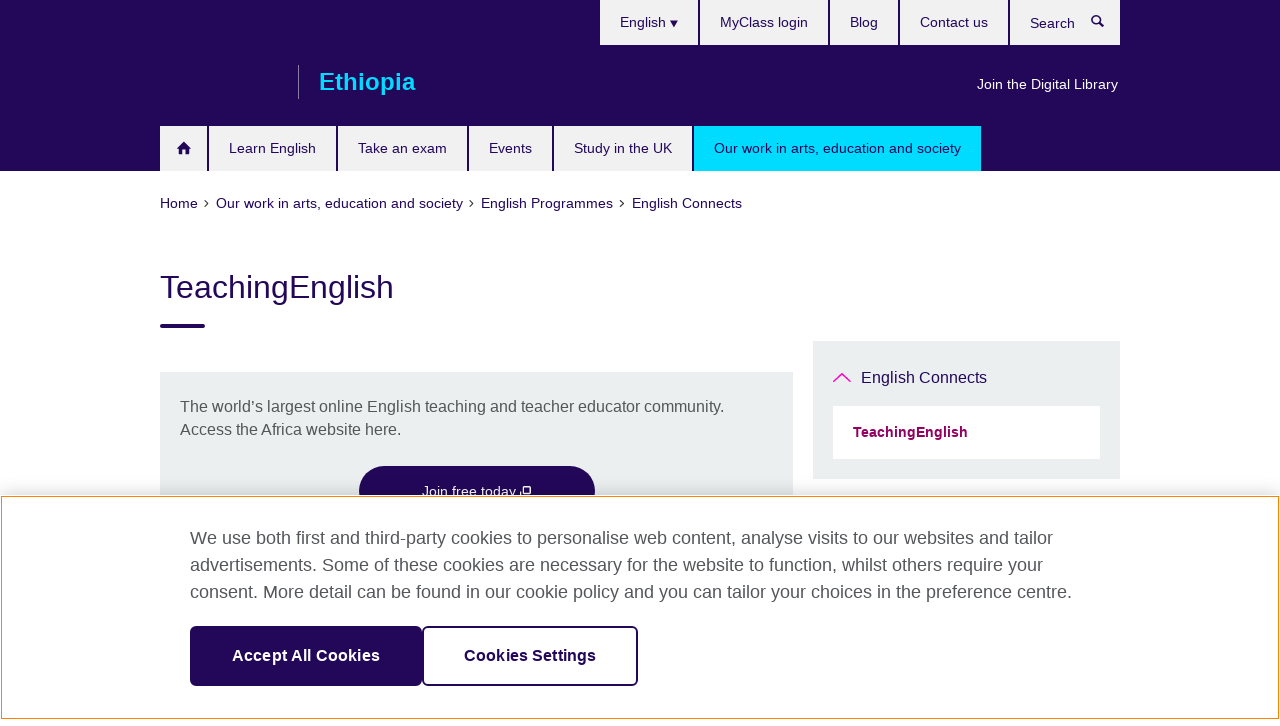

--- FILE ---
content_type: text/html; charset=utf-8
request_url: https://ethiopia.britishcouncil.org/programmes/english-programmes/english-connects/teachingenglish
body_size: 8352
content:
<!DOCTYPE html>
<html lang="en"
      dir="ltr"
      class="ltr">
<head>
  <!--[if IE]><![endif]-->
<meta http-equiv="Content-Type" content="text/html; charset=utf-8" />
<script> dataLayer = [{"pageTitle":"TeachingEnglish","pageCategory":"general_info"}] </script>
<!-- OneTrust Cookies Consent Notice start -->
	<script src="https://cdn.cookielaw.org/scripttemplates/otSDKStub.js" data-document-language="true"
	type="text/javascript" charset="UTF-8" data-domain-script="a902e9be-a500-47f5-b438-11a4fb2e1e31"></script>
	<script type="text/javascript">
	function OptanonWrapper() { }
	</script><!-- OneTrust Cookies Consent Notice end --><!-- Google Tag Manager -->
<script>
  (function (w,d,s,l,i) {
w[l] = w[l]||[];w[l].push({'gtm.start':new Date().getTime(),event:'gtm.js'});var f = d.getElementsByTagName(s)[0],j = d.createElement(s),dl = l != 'dataLayer' ? '&l=' + l : '';j.async = true;j.src = '//www.googletagmanager.com/gtm.js?id=' + i + dl;f.parentNode.insertBefore(j,f);})(window,document,'script','dataLayer','GTM-N8NLK7');
</script>
<!-- End Google Tag Manager -->
<meta name="WT.sp" content="Ethiopia" />
<link href="https://ethiopia.britishcouncil.org/programmes/english-programmes/english-connects/teachingenglish" rel="alternate"  hreflang="x-default" /><link href="https://ethiopia.britishcouncil.org/programmes/english-programmes/english-connects/teachingenglish" rel="alternate" hreflang="en-ET" />
<meta property="og:image" content="https://ethiopia.britishcouncil.org/sites/default/files/teaching_english.png" />
<link rel="shortcut icon" href="https://ethiopia.britishcouncil.org/profiles/solas2/themes/solas_ui/favicon.ico" type="image/vnd.microsoft.icon" />
<meta name="description" content="Connect with English teachers and teacher educators worldwide and find opportunities, resources and support for your career through our global online TeachingEnglish community.​" />
<link rel="canonical" href="https://ethiopia.britishcouncil.org/programmes/english-programmes/english-connects/teachingenglish" />
<meta name="twitter:dnt" content="on" />
  <title>TeachingEnglish | British Council</title>
  <meta http-equiv="X-UA-Compatible" content="IE=edge">
  <meta name="HandheldFriendly" content="True">
  <meta name="MobileOptimized" content="320">
  <meta name="viewport" content="width=device-width, initial-scale=1.0">
  <!-- iOS -->
  <link rel="apple-touch-icon" sizes="76x76"
        href="/profiles/solas2/themes/solas_ui/favicons/touch-icon-ipad.png">
  <link rel="apple-touch-icon" sizes="180x180"
        href="/profiles/solas2/themes/solas_ui/favicons/apple-touch-icon.png">
  <!-- Safari -->
  <link rel="mask-icon" color="#23085a"
        href="/profiles/solas2/themes/solas_ui/favicons/safari-pinned-tab.svg">
  <!-- Android -->
  <link rel="shortcut icon" sizes="192x192"
        href="/profiles/solas2/themes/solas_ui/favicons/android-chrome-192x192.png">
  <!-- Microsoft -->
  <meta name="msapplication-TileColor" content="#23085a">
  <meta name="msapplication-config" content="/favicons/browserconfig.xml">
  <meta name="theme-color" content="#ffffff">
  <meta http-equiv="cleartype" content="on">
  <link type="text/css" rel="stylesheet" href="/sites/default/files/advagg_css/css__gUwrWmDSCYDpNT-ZgT90lg3qnBO5bhMRTuszI3FZdGE__NddIO3YqwbFuLJ1SpObv95pgccLJqWX0xe4khRt6KhE__p74xwzPlwh7CY3oHXFV5qhCHaxRBBLqXn8aQFu-9pLM.css" media="all" />
<link type="text/css" rel="stylesheet" href="https://sui.britishcouncil.org/2.1.0/css/bc-theme.css" media="all" />
<link type="text/css" rel="stylesheet" href="/sites/default/files/advagg_css/css__HpUSD_vvirPGLb1lp-pG0QNDuE5CJhi1GL2O2riIN08__pPIAwEbg4s8bg9Cd5Pyut31kpi25dPreoMgRIIzILiE__p74xwzPlwh7CY3oHXFV5qhCHaxRBBLqXn8aQFu-9pLM.css" media="all" />
  <script src="/sites/default/files/advagg_js/js__XKqiBvZcB9K0EtZgl_-1bz5LyPEH_u8ah8XcuScspq8__2YujpmtfV0cviqjpUJ84wujhW7ha_JqiXl85CalCQYI__p74xwzPlwh7CY3oHXFV5qhCHaxRBBLqXn8aQFu-9pLM.js"></script>
<script src="/sites/default/files/advagg_js/js__YT6D1B_BKxvm6JCH_t9sZNI5L6yITa_DlU5QcSlOkAU__OXobH7d1IP1o3WABlniIrU_-pcJacVSIPUv9bpD-6pQ__p74xwzPlwh7CY3oHXFV5qhCHaxRBBLqXn8aQFu-9pLM.js"></script>
<script src="/sites/default/files/advagg_js/js__M7e6Ey_aUcI73wypDYkhHVl87sFZzDDYq_haqtRJfnE__jCDCpE6OeR7H4TS9az9610UGeYXO0_I5IvdZRsNNrUg__p74xwzPlwh7CY3oHXFV5qhCHaxRBBLqXn8aQFu-9pLM.js"></script>
<script src="/sites/default/files/advagg_js/js__wRlYfEmJm6hjfvuapzq0pNOWP4LXmYMTM_tG7fZ_Bso__BsaKROlqVoH1U-25O4BHSOvj0FOd9mpaW6cDEgy8HfE__p74xwzPlwh7CY3oHXFV5qhCHaxRBBLqXn8aQFu-9pLM.js"></script>
<script src="/sites/default/files/advagg_js/js__8P-A628TjkVaWCsCKOrzna9OCN-rc39C6C5trp5RFPc__D6lH7qBKCon04HbHf8blti--3zoDsh24nnLyNcZuprw__p74xwzPlwh7CY3oHXFV5qhCHaxRBBLqXn8aQFu-9pLM.js"></script>
<script>
<!--//--><![CDATA[//><!--
jQuery.extend(Drupal.settings, {"basePath":"\/","pathPrefix":"","setHasJsCookie":0,"ajaxPageState":{"theme":"solas_ui","theme_token":"pee491oHTMeC4pcrx9s8JngGtJFCAw0n9lM4Z_sYpY4","css":{"modules\/system\/system.base.css":1,"modules\/field\/theme\/field.css":1,"profiles\/solas2\/modules\/contrib\/gathercontent\/css\/gathercontent_style.css":1,"modules\/node\/node.css":1,"profiles\/solas2\/modules\/contrib\/relation_add\/relation_add.css":1,"profiles\/solas2\/modules\/custom\/webtrends_simple\/webtrends_data_display\/css\/webtrends_data_display.css":1,"profiles\/solas2\/modules\/contrib\/views\/css\/views.css":1,"https:\/\/sui.britishcouncil.org\/2.1.0\/css\/bc-theme.css":1,"profiles\/solas2\/modules\/contrib\/ctools\/css\/ctools.css":1,"profiles\/solas2\/modules\/custom\/solas_admin\/solas_admin_menu\/solas_admin_menu.css":1,"modules\/locale\/locale.css":1,"public:\/\/rrssb\/rrssb.0bc8d5b5.css":1,"profiles\/solas2\/libraries\/rrssb-plus\/css\/rrssb.css":1,"profiles\/solas2\/themes\/solas_ui\/css\/solas-ui-overrides.css":1,"profiles\/solas2\/themes\/solas_ui\/css\/solas-ui-widgets.css":1,"profiles\/solas2\/themes\/solas_ui\/css\/solas-ui-admin.css":1,"profiles\/solas2\/themes\/solas_ui\/css\/solas-ui-integration.css":1},"js":{"https:\/\/sui.britishcouncil.org\/2.1.0\/scripts\/main.js":1,"profiles\/solas2\/themes\/solas_ui\/js\/init.js":1,"profiles\/solas2\/themes\/solas_ui\/js\/ajax.js":1,"profiles\/solas2\/themes\/solas_ui\/js\/listings.js":1,"profiles\/solas2\/themes\/solas_ui\/js\/filters.js":1,"profiles\/solas2\/themes\/solas_ui\/js\/forms.js":1,"profiles\/solas2\/themes\/solas_ui\/js\/maps.js":1,"profiles\/solas2\/themes\/solas_ui\/js\/bookeo.js":1,"profiles\/solas2\/themes\/solas_ui\/js\/icon-insertion.js":1,"profiles\/solas2\/themes\/solas_ui\/js\/libs\/jquery.validate.min.js":1,"profiles\/solas2\/themes\/solas_ui\/js\/menus.js":1,"profiles\/solas2\/themes\/bootstrap\/js\/bootstrap.js":1,"profiles\/solas2\/modules\/contrib\/jquery_update\/replace\/jquery\/1.8\/jquery.min.js":1,"misc\/jquery-extend-3.4.0.js":1,"misc\/jquery-html-prefilter-3.5.0-backport.js":1,"misc\/jquery.once.js":1,"misc\/drupal.js":1,"misc\/form-single-submit.js":1,"profiles\/solas2\/modules\/contrib\/entityreference\/js\/entityreference.js":1,"profiles\/solas2\/modules\/features\/solas_ct_event\/js\/solas_ct_event.js":1,"profiles\/solas2\/modules\/custom\/solas_field_formatters\/solas_ff_exams_widget\/js\/solas_ff_exams_widget.js":1,"profiles\/solas2\/modules\/custom\/webtrends_simple\/webtrends_data_display\/js\/webtrends_data_display.js":1,"profiles\/solas2\/modules\/contrib\/field_group\/field_group.js":1,"profiles\/solas2\/modules\/contrib\/rrssb\/rrssb.init.js":1,"profiles\/solas2\/libraries\/rrssb-plus\/js\/rrssb.min.js":1}},"better_exposed_filters":{"views":{"solas_news_alerts":{"displays":{"news_alert":{"filters":[]}}},"promos_test_revs":{"displays":{"block":{"filters":[]}}},"promo_sbar_revs":{"displays":{"block":{"filters":[]}}},"partners":{"displays":{"partners_block":{"filters":[]}}}}},"addSuiIcons":{"accessibility_text":"Opens in a new tab or window."},"urlIsAjaxTrusted":{"\/search":true},"googleMapsApi":{"key":"AIzaSyCaot_vEl5pGDJ35FbtR19srhUErCdgR9k"},"field_group":{"div":"full"},"isFront":false,"rrssb":{"size":"","shrink":"","regrow":"","minRows":"","maxRows":"","prefixReserve":"","prefixHide":"","alignRight":0},"solas_ct_webform":{"serverMaxFileSize":67108864,"currentTheme":"solas_ui"},"password":{"strengthTitle":"Password compliance:"},"type":"setting","bootstrap":{"anchorsFix":"0","anchorsSmoothScrolling":"0","formHasError":1,"popoverEnabled":"0","popoverOptions":{"animation":1,"html":0,"placement":"right","selector":"","trigger":"click","triggerAutoclose":1,"title":"","content":"","delay":0,"container":"body"},"tooltipEnabled":"0","tooltipOptions":{"animation":1,"html":0,"placement":"auto left","selector":"","trigger":"hover focus","delay":0,"container":"body"}}});
//--><!]]>
</script>

<script>(window.BOOMR_mq=window.BOOMR_mq||[]).push(["addVar",{"rua.upush":"false","rua.cpush":"false","rua.upre":"false","rua.cpre":"false","rua.uprl":"false","rua.cprl":"false","rua.cprf":"false","rua.trans":"","rua.cook":"false","rua.ims":"false","rua.ufprl":"false","rua.cfprl":"false","rua.isuxp":"false","rua.texp":"norulematch","rua.ceh":"false","rua.ueh":"false","rua.ieh.st":"0"}]);</script>
                              <script>!function(e){var n="https://s.go-mpulse.net/boomerang/";if("False"=="True")e.BOOMR_config=e.BOOMR_config||{},e.BOOMR_config.PageParams=e.BOOMR_config.PageParams||{},e.BOOMR_config.PageParams.pci=!0,n="https://s2.go-mpulse.net/boomerang/";if(window.BOOMR_API_key="GFYB7-E28QN-UXTEV-T9AT2-PFUUJ",function(){function e(){if(!o){var e=document.createElement("script");e.id="boomr-scr-as",e.src=window.BOOMR.url,e.async=!0,i.parentNode.appendChild(e),o=!0}}function t(e){o=!0;var n,t,a,r,d=document,O=window;if(window.BOOMR.snippetMethod=e?"if":"i",t=function(e,n){var t=d.createElement("script");t.id=n||"boomr-if-as",t.src=window.BOOMR.url,BOOMR_lstart=(new Date).getTime(),e=e||d.body,e.appendChild(t)},!window.addEventListener&&window.attachEvent&&navigator.userAgent.match(/MSIE [67]\./))return window.BOOMR.snippetMethod="s",void t(i.parentNode,"boomr-async");a=document.createElement("IFRAME"),a.src="about:blank",a.title="",a.role="presentation",a.loading="eager",r=(a.frameElement||a).style,r.width=0,r.height=0,r.border=0,r.display="none",i.parentNode.appendChild(a);try{O=a.contentWindow,d=O.document.open()}catch(_){n=document.domain,a.src="javascript:var d=document.open();d.domain='"+n+"';void(0);",O=a.contentWindow,d=O.document.open()}if(n)d._boomrl=function(){this.domain=n,t()},d.write("<bo"+"dy onload='document._boomrl();'>");else if(O._boomrl=function(){t()},O.addEventListener)O.addEventListener("load",O._boomrl,!1);else if(O.attachEvent)O.attachEvent("onload",O._boomrl);d.close()}function a(e){window.BOOMR_onload=e&&e.timeStamp||(new Date).getTime()}if(!window.BOOMR||!window.BOOMR.version&&!window.BOOMR.snippetExecuted){window.BOOMR=window.BOOMR||{},window.BOOMR.snippetStart=(new Date).getTime(),window.BOOMR.snippetExecuted=!0,window.BOOMR.snippetVersion=12,window.BOOMR.url=n+"GFYB7-E28QN-UXTEV-T9AT2-PFUUJ";var i=document.currentScript||document.getElementsByTagName("script")[0],o=!1,r=document.createElement("link");if(r.relList&&"function"==typeof r.relList.supports&&r.relList.supports("preload")&&"as"in r)window.BOOMR.snippetMethod="p",r.href=window.BOOMR.url,r.rel="preload",r.as="script",r.addEventListener("load",e),r.addEventListener("error",function(){t(!0)}),setTimeout(function(){if(!o)t(!0)},3e3),BOOMR_lstart=(new Date).getTime(),i.parentNode.appendChild(r);else t(!1);if(window.addEventListener)window.addEventListener("load",a,!1);else if(window.attachEvent)window.attachEvent("onload",a)}}(),"".length>0)if(e&&"performance"in e&&e.performance&&"function"==typeof e.performance.setResourceTimingBufferSize)e.performance.setResourceTimingBufferSize();!function(){if(BOOMR=e.BOOMR||{},BOOMR.plugins=BOOMR.plugins||{},!BOOMR.plugins.AK){var n=""=="true"?1:0,t="",a="cloclwqxgyuek2lliuxq-f-092ff2e55-clientnsv4-s.akamaihd.net",i="false"=="true"?2:1,o={"ak.v":"39","ak.cp":"35045","ak.ai":parseInt("251977",10),"ak.ol":"0","ak.cr":8,"ak.ipv":4,"ak.proto":"h2","ak.rid":"df58d4cb","ak.r":47369,"ak.a2":n,"ak.m":"b","ak.n":"essl","ak.bpcip":"18.220.37.0","ak.cport":46384,"ak.gh":"23.208.24.104","ak.quicv":"","ak.tlsv":"tls1.3","ak.0rtt":"","ak.0rtt.ed":"","ak.csrc":"-","ak.acc":"","ak.t":"1768637743","ak.ak":"hOBiQwZUYzCg5VSAfCLimQ==7R5WE9w2WOwKbJz11GwVzlqRpsRq487eNo2V84Tidh1k2d4seTYAefV1ezmU4H7DoRTpZrgvGNLERUMy1Sv0YxJ+F8XCa2YaGRZBZVjUEKFOsDqPyzD9R6jEz+csmY7UqXTXtUdC8sMI/nsVqcXzX/[base64]/BSxeLhXYvu3EbQLkusq4tUAHIFS5i0=","ak.pv":"653","ak.dpoabenc":"","ak.tf":i};if(""!==t)o["ak.ruds"]=t;var r={i:!1,av:function(n){var t="http.initiator";if(n&&(!n[t]||"spa_hard"===n[t]))o["ak.feo"]=void 0!==e.aFeoApplied?1:0,BOOMR.addVar(o)},rv:function(){var e=["ak.bpcip","ak.cport","ak.cr","ak.csrc","ak.gh","ak.ipv","ak.m","ak.n","ak.ol","ak.proto","ak.quicv","ak.tlsv","ak.0rtt","ak.0rtt.ed","ak.r","ak.acc","ak.t","ak.tf"];BOOMR.removeVar(e)}};BOOMR.plugins.AK={akVars:o,akDNSPreFetchDomain:a,init:function(){if(!r.i){var e=BOOMR.subscribe;e("before_beacon",r.av,null,null),e("onbeacon",r.rv,null,null),r.i=!0}return this},is_complete:function(){return!0}}}}()}(window);</script></head>
<body
  class="page-node-2619 node-type-general-info i18n-en" >
  <!-- Google Tag Manager -->
<noscript>
<iframe src="//www.googletagmanager.com/ns.html?id=GTM-N8NLK7&pageTitle=TeachingEnglish&pageCategory=general_info" height="0" width="0" style="display:none;visibility:hidden"></iframe>
</noscript>
<!-- End Google Tag Manager -->
  <div id="skip-link">
    <a href="#main-content"
       class="element-invisible element-focusable">Skip to main content</a>
  </div>
<header role="banner" class="navbar bc-navbar-default bc-navbar-has-support-area">
  <div class="container">
    <h2 class="navbar-header">
      <div class="navbar-brand">
                  <a class="bc-brand-logo"
             href="/">British Council</a>
                                          <span class="bc-brand-slogan">Ethiopia</span>
              </div>
    </h2>

          <div class="bc-btn-navbar-group" role="group" aria-label="navbar-group">
        <button type="button" class="btn btn-default bc-menu-toggle" data-target=".mega-menu .navbar-nav">
          Menu          <div class="menu-icon">
            <span></span>
            <span></span>
            <span></span>
            <span></span>
          </div>
        </button>
      </div>
    
          <nav role="navigation" class="mega-menu">
                  <ul class="nav navbar-nav bc-primary-nav bc-navbar-nav-has-home-icon"><li class="first leaf"><a href="/" title="Homepage">Home</a></li>
<li class="expanded"><a href="/english" title="Learn English">Learn English</a><ul class="dropdown-menu"><li class="first leaf"><a href="/english/courses-adults/english-online">English Online course</a></li>
<li class="leaf"><a href="/english/corporate-solutions">Corporate training and assessments</a></li>
<li class="collapsed"><a href="/english/learn-online" title="Learn English online">Learn English Online</a></li>
<li class="leaf"><a href="https://englishonline.britishcouncil.org/english-self-study/?c=et&amp;country=et" title="">English Online: Self-Study course</a></li>
<li class="leaf"><a href="https://englishonline.britishcouncil.org/ielts-coach/?c=et&amp;country=et" title="">IELTS Coach</a></li>
<li class="last expanded"><a href="/teach" title="Teach English">Teach English</a><ul class="dropdown-menu"><li class="first leaf"><a href="/teach/celta">CELTA</a></li>
<li class="last leaf"><a href="/teach/resources-online" title="Online teaching resources">Online teaching courses and resources</a></li>
</ul></li>
</ul></li>
<li class="expanded"><a href="/exam" title="Take an exam">Take an exam</a><ul class="dropdown-menu"><li class="first collapsed"><a href="/exam/ielts">Take IELTS with the British Council</a></li>
<li class="leaf"><a href="/exam/ielts/uk-visas-immigration">IELTS tests for UK Visas and Immigration</a></li>
<li class="collapsed"><a href="/exam/cambridge-english" title="Cambridge English">Cambridge English</a></li>
<li class="collapsed"><a href="/exam/igcse-school" title="IGCSE, O level, AS and A-level exams">IGCSE, O level, AS and A-level exams</a></li>
<li class="leaf"><a href="/exam/englishscore-business-mobile-english-test">EnglishScore for Business - mobile English test</a></li>
<li class="collapsed"><a href="/exam/aptis">Aptis - Assess English Skills</a></li>
<li class="collapsed"><a href="/exam/why-take-exam-british-council" title="Why take an exam with the British Council?">Why take an exam with the British Council?</a></li>
<li class="collapsed"><a href="/exam/information-schools-and-institutions" title="Information for schools and institutions">Information for schools and institutions</a></li>
<li class="leaf"><a href="/exam/professional-university/university" title="University exams">University exams</a></li>
<li class="last leaf"><a href="/exam/professional-university/professional" title="Professional exams">Professional exams</a></li>
</ul></li>
<li class="collapsed"><a href="/events">Events</a></li>
<li class="collapsed"><a href="/study-uk" title="Study in the UK">Study in the UK</a></li>
<li class="last expanded active-trail active"><a href="/programmes" title="Our work in arts, education and society" class="active-trail active-trail">Our work in arts, education and society</a><ul class="dropdown-menu"><li class="first collapsed"><a href="/programmes/arts" title="Our work in arts">Our work in arts</a></li>
<li class="collapsed"><a href="/programmes/education" title="Our work in education">Our work in education</a></li>
<li class="collapsed"><a href="/programmes/society" title="Our work in society">Our work in society</a></li>
<li class="expanded active-trail active"><a href="/programmes/english-programmes" class="active-trail active-trail">English Programmes</a><ul class="dropdown-menu"><li class="first leaf"><a href="/programmes/english-programmes/english-education">English in Education</a></li>
<li class="collapsed"><a href="/programmes/english-programmes/english-empowerment">English and Empowerment</a></li>
<li class="last expanded active-trail active"><a href="/programmes/english-programmes/english-connects" class="active-trail active-trail">English Connects</a><ul class="dropdown-menu"><li class="first last leaf active-trail active"><a href="/programmes/english-programmes/english-connects/teachingenglish" class="active-trail active-trail active-trail active-trail active">TeachingEnglish</a></li>
</ul></li>
</ul></li>
<li class="last collapsed"><a href="/digital-library">Digital Library</a></li>
</ul></li>
</ul>                          <ul class="bc-navbar-support">
                          <li class="hidden-xs hidden-sm">
                <nav>
                  
  <div class="sr-only">Choose your language</div>

<ul class="nav navbar-nav bc-navbar-lang-switcher">
  <li class="dropdown">
    <a href="#" class="bc-dropdown-toggle">
      English      <svg class="bc-svg bc-svg-down-dir" aria-hidden="true">
  <use xlink:href="#icon-down-dir"></use>
</svg>
    </a>
    <div class="item-list"><ul class="dropdown-menu"><li class="list-item-class active first last"><a href="/programmes/english-programmes/english-connects/teachingenglish" class="active">English</a></li>
</ul></div>  </li>
</ul>
                </nav>
              </li>
                                      <li class="bc-promo-links">
                <ul class="nav navbar-nav"><li class="first last leaf"><a href="/digital-library" title="">Join the Digital Library</a></li>
</ul>              </li>
                                      <li>
                <ul class="nav navbar-nav"><li class="first leaf"><a href="https://myclass.britishcouncil.org/index.php?action=login_public" title="">MyClass login</a></li>
<li class="leaf"><a href="https://www.britishcouncil.org/voices-magazine" title="">Blog</a></li>
<li class="last leaf"><a href="/contact">Contact us</a></li>
</ul>              </li>
                                      <li>
                <a data-target=".bc-navbar-search" class="bc-btn-search bc-search-toggle">
                  <svg class="bc-svg bc-svg-search" aria-hidden="true">
  <use xlink:href="#icon-search"></use>
</svg>
                  Show search                </a>
                <div class="bc-navbar-search">
                  

<form action="/search" method="get" id="views-exposed-form-elastic-search-search-blk" accept-charset="UTF-8"><div>
<div class="input-group">
            <label class="sr-only" for="edit-search-api-views-fulltext">
        Search      </label>
        <div class="form-item-search-api-views-fulltext form-group">
 <input placeholder="Search" class="form-control form-text" type="text" id="edit-search-api-views-fulltext" name="search_api_views_fulltext" value="" size="30" maxlength="128" />
</div>
    <span class="input-group-btn">
    <button type="submit" id="edit-submit-elastic-search" name="" value="Search" class="btn btn-primary form-submit form-submit">Search</button>
  </span>
</div>
</div></form>                  <a href="#navbar-search-form" class="bc-btn-close bc-search-toggle" data-target=".bc-navbar-search">
                    <svg class="bc-svg bc-svg-cross" aria-hidden="true">
  <use xlink:href="#icon-cross"></use>
</svg>
                    Close search                  </a>
                </div>
              </li>
                                      <li class="hidden-md hidden-lg">
                
  <div class="sr-only">Choose your language</div>

<ul class="nav navbar-nav bc-navbar-lang-switcher">
  <li class="dropdown">
    <a href="#" class="bc-dropdown-toggle">
      English      <svg class="bc-svg bc-svg-down-dir" aria-hidden="true">
  <use xlink:href="#icon-down-dir"></use>
</svg>
    </a>
    <div class="item-list"><ul class="dropdown-menu"><li class="list-item-class active first last"><a href="/programmes/english-programmes/english-connects/teachingenglish" class="active">English</a></li>
</ul></div>  </li>
</ul>
              </li>
                      </ul>
              </nav>
    
      </div>
</header>


<div class="main-container container">

  
  
        
  
  
      <ol vocab="https://schema.org/" typeof="BreadcrumbList" class="breadcrumb"><li property="itemListElement" typeof="ListItem"><a href="/" property="item" typeof="WebPage"><span property="name">Home</span></a><meta property="position" content="1"></li><li property="itemListElement" typeof="ListItem"><a href="/programmes" title="Our work in arts, education and society" property="item" typeof="WebPage"><span property="name">Our work in arts, education and society</span></a><meta property="position" content="2"></li><li property="itemListElement" typeof="ListItem"><a href="/programmes/english-programmes" property="item" typeof="WebPage"><span property="name">English Programmes</span></a><meta property="position" content="3"></li><li property="itemListElement" typeof="ListItem"><a href="/programmes/english-programmes/english-connects" property="item" typeof="WebPage"><span property="name">English Connects</span></a><meta property="position" content="4"></li></ol>  
      <div class="page-header">
      <div class="row">
        <div class="col-xs-12 col-md-8">
                    <h1>TeachingEnglish</h1>
                  </div>
      </div>
    </div>
  
      <div class="row bc-context-nav">
      <div class="col-xs-12 hidden-md hidden-lg">
        

<div class="bc-btn-secondary-nav-group" role="group" aria-label="navbar-group">
  <button type="button" class="btn btn-default bc-menu-toggle" data-target=".bc-nav-subnav">
    In this section    <div class="menu-icon">
      <span></span>
      <span></span>
      <span></span>
      <span></span>
    </div>
  </button>
</div>


<nav class="bc-nav-subnav">
        <div class="bc-nav-title">
    <a href="/programmes/english-programmes/english-connects" class="active-trail active-trail active-trail">English Connects</a>  </div>
    <ul class="nav"><li class="first last leaf active-trail active menu-mlid-5075 active"><a href="/programmes/english-programmes/english-connects/teachingenglish" class="active-trail active-trail active-trail active-trail active-trail active">TeachingEnglish</a></li>
</ul></nav>
      </div>
    </div>
  
  
  <div class="row">
    
    <section role="main" class="col-xs-12 col-md-8">
      <a id="main-content"></a>

      
            
  




<!--Field name: field_generic_media-->
  <figure class="bc-item"><figure class="bc-media-detail">
  
<!--Field name: field_image-->
  <img class="img-responsive bc-landscape lazyload blur-up" width="630" height="354" alt="" src="https://ethiopia.britishcouncil.org/sites/default/files/styles/bc-landscape-100x56/public/teaching_english.png?itok=FWja8JWI" data-sizes="auto" data-srcset="https://ethiopia.britishcouncil.org/sites/default/files/styles/bc-landscape-270x152/public/teaching_english.png?itok=3r1_HOMz 270w, https://ethiopia.britishcouncil.org/sites/default/files/styles/bc-landscape-300x169/public/teaching_english.png?itok=b7QYbzQG 300w, https://ethiopia.britishcouncil.org/sites/default/files/styles/bc-landscape-630x354/public/teaching_english.png?itok=Kw49YgVA 630w, https://ethiopia.britishcouncil.org/sites/default/files/styles/bc-landscape-800x450/public/teaching_english.png?itok=sHJarBvx 800w, https://ethiopia.britishcouncil.org/sites/default/files/styles/bc-landscape-950x534/public/teaching_english.png?itok=NfE1Q8bZ 950w, https://ethiopia.britishcouncil.org/sites/default/files/styles/bc-landscape-1280x720/public/teaching_english.png?itok=Vw3alcU0 1280w, https://ethiopia.britishcouncil.org/sites/default/files/styles/bc-landscape-1440x810/public/teaching_english.png?itok=Mcm9h7r4 1440w" />  </figure>
</figure>
  <aside class="panel panel-highlight"><div class="panel-body"><p>The world’s largest online English teaching and teacher educator community. Access the Africa website here.</p><div class="text-center">
<!--Field name: field_generic_cta_link-->
  <a href="https://africa.teachingenglish.org.uk/" target="_blank" class="btn btn-primary btn-md" title="Opens in a new tab or window.">Join free today <svg class="bc-svg bc-svg-popup"  aria-label="Opens in a new tab or window.">
  <use xlink:href="#icon-popup"></use>
</svg>
</a></div></div></aside>
<div><!--Field name: body-->
  <div class="bc-body-text"><h2 dir="ltr">Connect with English teachers and teacher educators worldwide and find opportunities, resources and support for your career through our global online TeachingEnglish community.​</h2>
<p dir="ltr">Be part of the world’s largest online English teaching community. TeachingEnglish is a global programme for English teachers and teacher educators, drawing on UK and local expertise, and the unique insight and experience of the British Council. Build your professional network, share ideas and knowhow, and stay up to date with the latest research and innovations in teaching.</p>
<p dir="ltr">You’ll find lesson plans, professional development events and learning resources to support your practice, as well as new opportunities to help your career grow – whether you’re taking your first steps as an English language teacher, or your next steps as a teacher educator.</p>
<ul>
<li>The world’s largest online English teaching and teacher educator community​</li>
<li>Take charge of your professional development ​</li>
<li>Share your ideas. Grow your network. Enhance your career.</li>
</ul></div>
</div>
  <aside class="panel panel-highlight"><div class="panel-body"><p>The world’s largest online English teaching and teacher educator community. Access the Africa website here.</p><div class="text-center">
<!--Field name: field_generic_cta_link-->
  <a href="https://africa.teachingenglish.org.uk/" target="_blank" class="btn btn-primary btn-md" title="Opens in a new tab or window.">Join free today <svg class="bc-svg bc-svg-popup"  aria-label="Opens in a new tab or window.">
  <use xlink:href="#icon-popup"></use>
</svg>
</a></div></div></aside>



<div class="rrssb"><div class="rrssb-prefix">Share this</div><ul class="rrssb-buttons"><li class="rrssb-email"><a href="mailto:?subject=TeachingEnglish&body=https%3A%2F%2Fethiopia.britishcouncil.org%2Fprogrammes%2Fenglish-programmes%2Fenglish-connects%2Fteachingenglish" ><span class="rrssb-icon"></span><span class="rrssb-text">Email</span></a></li><li class="rrssb-facebook"><a href="https://www.facebook.com/sharer/sharer.php?u=https%3A%2F%2Fethiopia.britishcouncil.org%2Fprogrammes%2Fenglish-programmes%2Fenglish-connects%2Fteachingenglish" class="popup"><span class="rrssb-icon"></span><span class="rrssb-text">Facebook</span></a></li><li class="rrssb-twitter"><a href="https://twitter.com/intent/tweet?text=TeachingEnglish&url=https%3A%2F%2Fethiopia.britishcouncil.org%2Fprogrammes%2Fenglish-programmes%2Fenglish-connects%2Fteachingenglish" class="popup"><span class="rrssb-icon"></span><span class="rrssb-text">Twitter</span></a></li><li class="rrssb-linkedin"><a href="https://www.linkedin.com/shareArticle?mini=true&url=https%3A%2F%2Fethiopia.britishcouncil.org%2Fprogrammes%2Fenglish-programmes%2Fenglish-connects%2Fteachingenglish&title=TeachingEnglish" class="popup"><span class="rrssb-icon"></span><span class="rrssb-text">Linkedin</span></a></li></ul></div>    </section>

          <section class="col-xs-12 col-md-4 bc-col-sidebar" role="complementary">
        
  

<div class="bc-btn-secondary-nav-group" role="group" aria-label="navbar-group">
  <button type="button" class="btn btn-default bc-menu-toggle" data-target=".bc-nav-subnav">
    In this section    <div class="menu-icon">
      <span></span>
      <span></span>
      <span></span>
      <span></span>
    </div>
  </button>
</div>


<nav class="bc-nav-subnav">
        <div class="bc-nav-title">
    <a href="/programmes/english-programmes/english-connects" class="active-trail">English Connects</a>  </div>
    <ul class="nav"><li class="first last leaf active-trail active menu-mlid-5075 active"><a href="/programmes/english-programmes/english-connects/teachingenglish" class="active-trail active-trail active">TeachingEnglish</a></li>
</ul></nav>


      </section>  <!-- /#sidebar-second -->
      </div>

  
  
</div>


<footer class="bc-footer">
  <div class="container">
    <div class="row">

              <div class="col-xs-12 col-md-9 col-lg-9">
                                <nav><ul class="bc-footer-nav"><li class="first expanded"><a href="/about" title="About us">About us</a><ul><li class="first collapsed"><a href="/about/jobs" title="Job opportunities">Job opportunities</a></li>
<li class="leaf"><a href="/about/press" title="Press room">Press room</a></li>
<li class="leaf"><a href="/about/security-checks">Important notice on security checks</a></li>
<li class="leaf"><a href="/about/useful-information-customers">Useful information for customers</a></li>
<li class="leaf"><a href="/about/payment-made-easier">Payment Made Easier</a></li>
<li class="leaf"><a href="/newsletter" title="">Newsletter</a></li>
<li class="leaf"><a href="/about/equality-global-policy-statement">Equality global policy statement</a></li>
<li class="last leaf"><a href="/about/safeguarding-global-policy-statement">Safeguarding global policy statement</a></li>
</ul></li>
<li class="last expanded"><a href="/partnerships" title="Partner with us">Partner with us</a><ul><li class="first leaf"><a href="/partnerships/why-partner" title="Why partner with us">Why partner with us</a></li>
<li class="collapsed"><a href="/partnerships/ielts">Partner with the British Council to expand opportunities</a></li>
<li class="collapsed"><a href="/partnerships/succcess-stories" title="Success stories">Success stories</a></li>
<li class="last leaf"><a href="https://www.britishcouncil.org/work/affiliate?country=et" title="">Affiliate marketing</a></li>
</ul></li>
</ul></nav>
                                      </div>
      
              <div class="col-xs-12 col-md-3 col-lg-3">
                              <div class="h3 bc-social-media-title">Connect with us</div><ul class="bc-social-media"><li class="first leaf"><a href="http://www.facebook.com/britishcouncilethiopia" title="">Facebook</a></li>
<li class="leaf"><a href="http://ethiopia.britishcouncil.org/rss.xml" title="">RSS</a></li>
<li class="last leaf"><a href="https://www.tiktok.com/@britishcouncilenglish" title="">TikTok</a></li>
</ul>                  </div>
      
              <div class="col-xs-12 col-md-12 col-lg-12">
          <hr class="bc-footer-main-hr-lg">
                              <ul class="bc-site-links"><li class="first leaf"><a href="http://www.britishcouncil.org/" title="British Council Global">British Council Global</a></li>
<li class="leaf"><a href="/cookies" title="">Cookies</a></li>
<li class="leaf"><a href="/privacy-terms" title="">Privacy and terms of use</a></li>
<li class="leaf"><a href="https://www.britishcouncil.org/accessibility" title="">Accessibility</a></li>
<li class="last leaf"><a href="/sitemap" title="">Sitemap</a></li>
</ul>                  </div>
      
    </div><!-- /row -->

          <div class="bc-copyright">
        

<div>&#169; 2026 British Council</div>      </div>
    
  </div>
</footer>
<script defer="defer" src="https://sui.britishcouncil.org/2.1.0/scripts/main.js"></script>
<script src="/sites/default/files/advagg_js/js__edkPe8YHVhDrSNMLE8TvABtIodwPC0x0-SxOTx4ycOY__irHHxZVVEENhvOG8NpxhyoW4QD6BbNNtRz5aDqJ7mQw__p74xwzPlwh7CY3oHXFV5qhCHaxRBBLqXn8aQFu-9pLM.js"></script>
<script type="text/javascript"  src="/I0IDzvMdjbILO8R4buGERtQL/arOfQtG0XL4Qz4V79L/RhRKT3wpKgg/B0N0URZ/5RDsB"></script></body>
</html>
